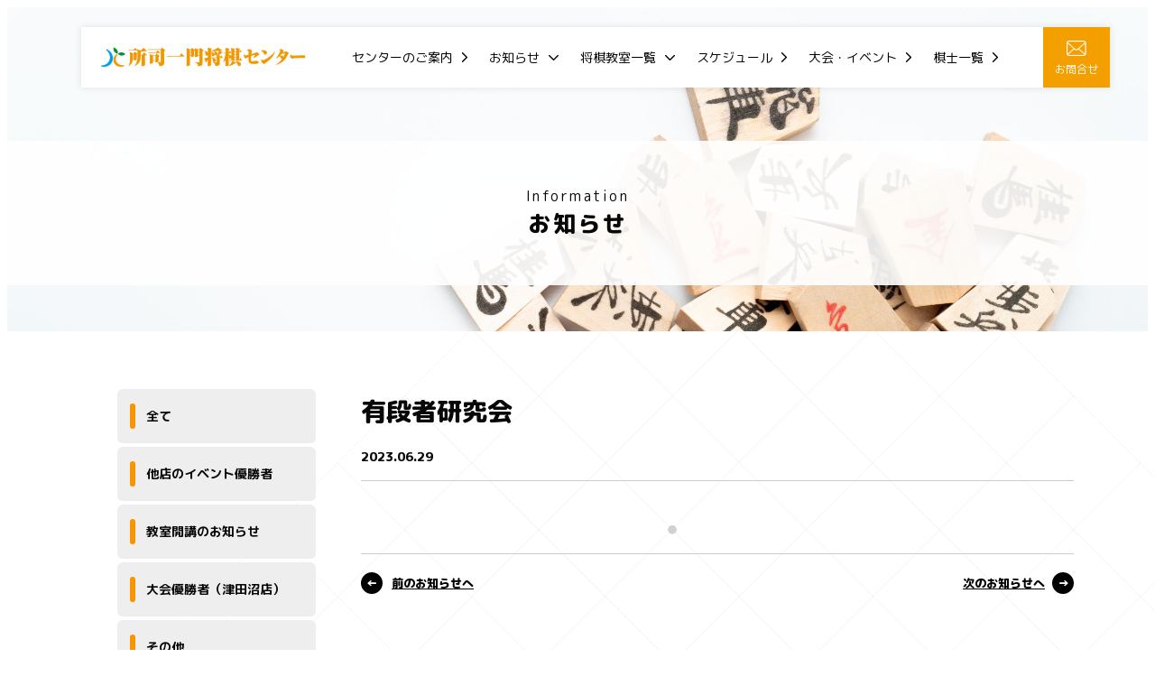

--- FILE ---
content_type: text/html; charset=UTF-8
request_url: https://kisosya.com/schedule/schedule-2678/
body_size: 25749
content:
<!DOCTYPE html>
<html lang="ja">

<head>
	<meta charset="UTF-8" />
	<meta name="viewport" content="width=device-width,initial-scale=1,minimum-scale=1,maximum-scale=1,user-scalable=no">

	<link rel="shortcut icon" href="https://kisosya.com/wp/wp-content/themes/kisosya.com/img/favicon.ico" type="image/x-icon">
	<link rel="apple-touch-icon" href="https://kisosya.com/wp/wp-content/themes/kisosya.com/img/apple-touch-icon.png" sizes="180x180">
	<link rel="icon" type="image/png" href="https://kisosya.com/wp/wp-content/themes/kisosya.com/img/android-touch-icon.png" sizes="192x192">
	<link rel="stylesheet" type="text/css" href="https://kisosya.com/wp/wp-content/themes/kisosya.com/css/reset.css">
	<link rel="stylesheet" href="https://cdnjs.cloudflare.com/ajax/libs/pushy/1.1.2/css/pushy.min.css">
	<link rel="stylesheet" type="text/css" href="https://kisosya.com/wp/wp-content/themes/kisosya.com/css/style.css?20210816">

	<meta name="description" content="">

<title>有段者研究会 | 所司一門将棋センター</title>
<meta name='robots' content='max-image-preview:large' />
<link rel='dns-prefetch' href='//s.w.org' />
<script type="text/javascript">
window._wpemojiSettings = {"baseUrl":"https:\/\/s.w.org\/images\/core\/emoji\/13.1.0\/72x72\/","ext":".png","svgUrl":"https:\/\/s.w.org\/images\/core\/emoji\/13.1.0\/svg\/","svgExt":".svg","source":{"concatemoji":"https:\/\/kisosya.com\/wp\/wp-includes\/js\/wp-emoji-release.min.js?ver=5.9.12"}};
/*! This file is auto-generated */
!function(e,a,t){var n,r,o,i=a.createElement("canvas"),p=i.getContext&&i.getContext("2d");function s(e,t){var a=String.fromCharCode;p.clearRect(0,0,i.width,i.height),p.fillText(a.apply(this,e),0,0);e=i.toDataURL();return p.clearRect(0,0,i.width,i.height),p.fillText(a.apply(this,t),0,0),e===i.toDataURL()}function c(e){var t=a.createElement("script");t.src=e,t.defer=t.type="text/javascript",a.getElementsByTagName("head")[0].appendChild(t)}for(o=Array("flag","emoji"),t.supports={everything:!0,everythingExceptFlag:!0},r=0;r<o.length;r++)t.supports[o[r]]=function(e){if(!p||!p.fillText)return!1;switch(p.textBaseline="top",p.font="600 32px Arial",e){case"flag":return s([127987,65039,8205,9895,65039],[127987,65039,8203,9895,65039])?!1:!s([55356,56826,55356,56819],[55356,56826,8203,55356,56819])&&!s([55356,57332,56128,56423,56128,56418,56128,56421,56128,56430,56128,56423,56128,56447],[55356,57332,8203,56128,56423,8203,56128,56418,8203,56128,56421,8203,56128,56430,8203,56128,56423,8203,56128,56447]);case"emoji":return!s([10084,65039,8205,55357,56613],[10084,65039,8203,55357,56613])}return!1}(o[r]),t.supports.everything=t.supports.everything&&t.supports[o[r]],"flag"!==o[r]&&(t.supports.everythingExceptFlag=t.supports.everythingExceptFlag&&t.supports[o[r]]);t.supports.everythingExceptFlag=t.supports.everythingExceptFlag&&!t.supports.flag,t.DOMReady=!1,t.readyCallback=function(){t.DOMReady=!0},t.supports.everything||(n=function(){t.readyCallback()},a.addEventListener?(a.addEventListener("DOMContentLoaded",n,!1),e.addEventListener("load",n,!1)):(e.attachEvent("onload",n),a.attachEvent("onreadystatechange",function(){"complete"===a.readyState&&t.readyCallback()})),(n=t.source||{}).concatemoji?c(n.concatemoji):n.wpemoji&&n.twemoji&&(c(n.twemoji),c(n.wpemoji)))}(window,document,window._wpemojiSettings);
</script>
<style type="text/css">
img.wp-smiley,
img.emoji {
	display: inline !important;
	border: none !important;
	box-shadow: none !important;
	height: 1em !important;
	width: 1em !important;
	margin: 0 0.07em !important;
	vertical-align: -0.1em !important;
	background: none !important;
	padding: 0 !important;
}
</style>
	<link rel='stylesheet' id='wp-block-library-css'  href='https://kisosya.com/wp/wp-includes/css/dist/block-library/style.min.css?ver=5.9.12' type='text/css' media='all' />
<style id='global-styles-inline-css' type='text/css'>
body{--wp--preset--color--black: #000000;--wp--preset--color--cyan-bluish-gray: #abb8c3;--wp--preset--color--white: #ffffff;--wp--preset--color--pale-pink: #f78da7;--wp--preset--color--vivid-red: #cf2e2e;--wp--preset--color--luminous-vivid-orange: #ff6900;--wp--preset--color--luminous-vivid-amber: #fcb900;--wp--preset--color--light-green-cyan: #7bdcb5;--wp--preset--color--vivid-green-cyan: #00d084;--wp--preset--color--pale-cyan-blue: #8ed1fc;--wp--preset--color--vivid-cyan-blue: #0693e3;--wp--preset--color--vivid-purple: #9b51e0;--wp--preset--gradient--vivid-cyan-blue-to-vivid-purple: linear-gradient(135deg,rgba(6,147,227,1) 0%,rgb(155,81,224) 100%);--wp--preset--gradient--light-green-cyan-to-vivid-green-cyan: linear-gradient(135deg,rgb(122,220,180) 0%,rgb(0,208,130) 100%);--wp--preset--gradient--luminous-vivid-amber-to-luminous-vivid-orange: linear-gradient(135deg,rgba(252,185,0,1) 0%,rgba(255,105,0,1) 100%);--wp--preset--gradient--luminous-vivid-orange-to-vivid-red: linear-gradient(135deg,rgba(255,105,0,1) 0%,rgb(207,46,46) 100%);--wp--preset--gradient--very-light-gray-to-cyan-bluish-gray: linear-gradient(135deg,rgb(238,238,238) 0%,rgb(169,184,195) 100%);--wp--preset--gradient--cool-to-warm-spectrum: linear-gradient(135deg,rgb(74,234,220) 0%,rgb(151,120,209) 20%,rgb(207,42,186) 40%,rgb(238,44,130) 60%,rgb(251,105,98) 80%,rgb(254,248,76) 100%);--wp--preset--gradient--blush-light-purple: linear-gradient(135deg,rgb(255,206,236) 0%,rgb(152,150,240) 100%);--wp--preset--gradient--blush-bordeaux: linear-gradient(135deg,rgb(254,205,165) 0%,rgb(254,45,45) 50%,rgb(107,0,62) 100%);--wp--preset--gradient--luminous-dusk: linear-gradient(135deg,rgb(255,203,112) 0%,rgb(199,81,192) 50%,rgb(65,88,208) 100%);--wp--preset--gradient--pale-ocean: linear-gradient(135deg,rgb(255,245,203) 0%,rgb(182,227,212) 50%,rgb(51,167,181) 100%);--wp--preset--gradient--electric-grass: linear-gradient(135deg,rgb(202,248,128) 0%,rgb(113,206,126) 100%);--wp--preset--gradient--midnight: linear-gradient(135deg,rgb(2,3,129) 0%,rgb(40,116,252) 100%);--wp--preset--duotone--dark-grayscale: url('#wp-duotone-dark-grayscale');--wp--preset--duotone--grayscale: url('#wp-duotone-grayscale');--wp--preset--duotone--purple-yellow: url('#wp-duotone-purple-yellow');--wp--preset--duotone--blue-red: url('#wp-duotone-blue-red');--wp--preset--duotone--midnight: url('#wp-duotone-midnight');--wp--preset--duotone--magenta-yellow: url('#wp-duotone-magenta-yellow');--wp--preset--duotone--purple-green: url('#wp-duotone-purple-green');--wp--preset--duotone--blue-orange: url('#wp-duotone-blue-orange');--wp--preset--font-size--small: 13px;--wp--preset--font-size--medium: 20px;--wp--preset--font-size--large: 36px;--wp--preset--font-size--x-large: 42px;}.has-black-color{color: var(--wp--preset--color--black) !important;}.has-cyan-bluish-gray-color{color: var(--wp--preset--color--cyan-bluish-gray) !important;}.has-white-color{color: var(--wp--preset--color--white) !important;}.has-pale-pink-color{color: var(--wp--preset--color--pale-pink) !important;}.has-vivid-red-color{color: var(--wp--preset--color--vivid-red) !important;}.has-luminous-vivid-orange-color{color: var(--wp--preset--color--luminous-vivid-orange) !important;}.has-luminous-vivid-amber-color{color: var(--wp--preset--color--luminous-vivid-amber) !important;}.has-light-green-cyan-color{color: var(--wp--preset--color--light-green-cyan) !important;}.has-vivid-green-cyan-color{color: var(--wp--preset--color--vivid-green-cyan) !important;}.has-pale-cyan-blue-color{color: var(--wp--preset--color--pale-cyan-blue) !important;}.has-vivid-cyan-blue-color{color: var(--wp--preset--color--vivid-cyan-blue) !important;}.has-vivid-purple-color{color: var(--wp--preset--color--vivid-purple) !important;}.has-black-background-color{background-color: var(--wp--preset--color--black) !important;}.has-cyan-bluish-gray-background-color{background-color: var(--wp--preset--color--cyan-bluish-gray) !important;}.has-white-background-color{background-color: var(--wp--preset--color--white) !important;}.has-pale-pink-background-color{background-color: var(--wp--preset--color--pale-pink) !important;}.has-vivid-red-background-color{background-color: var(--wp--preset--color--vivid-red) !important;}.has-luminous-vivid-orange-background-color{background-color: var(--wp--preset--color--luminous-vivid-orange) !important;}.has-luminous-vivid-amber-background-color{background-color: var(--wp--preset--color--luminous-vivid-amber) !important;}.has-light-green-cyan-background-color{background-color: var(--wp--preset--color--light-green-cyan) !important;}.has-vivid-green-cyan-background-color{background-color: var(--wp--preset--color--vivid-green-cyan) !important;}.has-pale-cyan-blue-background-color{background-color: var(--wp--preset--color--pale-cyan-blue) !important;}.has-vivid-cyan-blue-background-color{background-color: var(--wp--preset--color--vivid-cyan-blue) !important;}.has-vivid-purple-background-color{background-color: var(--wp--preset--color--vivid-purple) !important;}.has-black-border-color{border-color: var(--wp--preset--color--black) !important;}.has-cyan-bluish-gray-border-color{border-color: var(--wp--preset--color--cyan-bluish-gray) !important;}.has-white-border-color{border-color: var(--wp--preset--color--white) !important;}.has-pale-pink-border-color{border-color: var(--wp--preset--color--pale-pink) !important;}.has-vivid-red-border-color{border-color: var(--wp--preset--color--vivid-red) !important;}.has-luminous-vivid-orange-border-color{border-color: var(--wp--preset--color--luminous-vivid-orange) !important;}.has-luminous-vivid-amber-border-color{border-color: var(--wp--preset--color--luminous-vivid-amber) !important;}.has-light-green-cyan-border-color{border-color: var(--wp--preset--color--light-green-cyan) !important;}.has-vivid-green-cyan-border-color{border-color: var(--wp--preset--color--vivid-green-cyan) !important;}.has-pale-cyan-blue-border-color{border-color: var(--wp--preset--color--pale-cyan-blue) !important;}.has-vivid-cyan-blue-border-color{border-color: var(--wp--preset--color--vivid-cyan-blue) !important;}.has-vivid-purple-border-color{border-color: var(--wp--preset--color--vivid-purple) !important;}.has-vivid-cyan-blue-to-vivid-purple-gradient-background{background: var(--wp--preset--gradient--vivid-cyan-blue-to-vivid-purple) !important;}.has-light-green-cyan-to-vivid-green-cyan-gradient-background{background: var(--wp--preset--gradient--light-green-cyan-to-vivid-green-cyan) !important;}.has-luminous-vivid-amber-to-luminous-vivid-orange-gradient-background{background: var(--wp--preset--gradient--luminous-vivid-amber-to-luminous-vivid-orange) !important;}.has-luminous-vivid-orange-to-vivid-red-gradient-background{background: var(--wp--preset--gradient--luminous-vivid-orange-to-vivid-red) !important;}.has-very-light-gray-to-cyan-bluish-gray-gradient-background{background: var(--wp--preset--gradient--very-light-gray-to-cyan-bluish-gray) !important;}.has-cool-to-warm-spectrum-gradient-background{background: var(--wp--preset--gradient--cool-to-warm-spectrum) !important;}.has-blush-light-purple-gradient-background{background: var(--wp--preset--gradient--blush-light-purple) !important;}.has-blush-bordeaux-gradient-background{background: var(--wp--preset--gradient--blush-bordeaux) !important;}.has-luminous-dusk-gradient-background{background: var(--wp--preset--gradient--luminous-dusk) !important;}.has-pale-ocean-gradient-background{background: var(--wp--preset--gradient--pale-ocean) !important;}.has-electric-grass-gradient-background{background: var(--wp--preset--gradient--electric-grass) !important;}.has-midnight-gradient-background{background: var(--wp--preset--gradient--midnight) !important;}.has-small-font-size{font-size: var(--wp--preset--font-size--small) !important;}.has-medium-font-size{font-size: var(--wp--preset--font-size--medium) !important;}.has-large-font-size{font-size: var(--wp--preset--font-size--large) !important;}.has-x-large-font-size{font-size: var(--wp--preset--font-size--x-large) !important;}
</style>
<link rel="https://api.w.org/" href="https://kisosya.com/wp-json/" /><link rel="alternate" type="application/json" href="https://kisosya.com/wp-json/wp/v2/schedule/2678" /><link rel="EditURI" type="application/rsd+xml" title="RSD" href="https://kisosya.com/wp/xmlrpc.php?rsd" />
<link rel="wlwmanifest" type="application/wlwmanifest+xml" href="https://kisosya.com/wp/wp-includes/wlwmanifest.xml" /> 
<meta name="generator" content="WordPress 5.9.12" />
<link rel="canonical" href="https://kisosya.com/schedule/schedule-2678/" />
<link rel='shortlink' href='https://kisosya.com/?p=2678' />
<link rel="alternate" type="application/json+oembed" href="https://kisosya.com/wp-json/oembed/1.0/embed?url=https%3A%2F%2Fkisosya.com%2Fschedule%2Fschedule-2678%2F" />
<link rel="alternate" type="text/xml+oembed" href="https://kisosya.com/wp-json/oembed/1.0/embed?url=https%3A%2F%2Fkisosya.com%2Fschedule%2Fschedule-2678%2F&#038;format=xml" />

</head>
<body class="single schedule">
	<div class="wrap">
		<header>
			<div class="headerLogo"><a href="/"><img src="https://kisosya.com/wp/wp-content/themes/kisosya.com/img/logo.png"></a></div>
			<div class="headerNavi">
				<ul class="pcMenu">
					<li>
						<a href="/about/" class="">センターのご案内</a>
					</li>
					<li class="has-child">
						<a href="/information/" class="">お知らせ</a>
						<ul class="pcMenu__subMenu">
				          <li class=""><a href="https://kisosya.com/%e4%bb%96%e5%ba%97%e3%81%ae%e3%82%a4%e3%83%99%e3%83%b3%e3%83%88%e5%84%aa%e5%8b%9d%e8%80%85/">他店のイベント優勝者</a></li>
				          <li class=""><a href="https://kisosya.com/https-blog-goo-ne-jp-tudanuma_9-c-9e4e298d4292a6f77d927544c0f0e724/">教室開講のお知らせ</a></li>
				          <li class=""><a href="https://kisosya.com/%e5%a4%a7%e4%bc%9a%e5%84%aa%e5%8b%9d%e8%80%85/">大会優勝者（津田沼店）</a></li>
				          <li class=""><a href="https://kisosya.com/other/">その他</a></li>
				          <li class=""><a href="https://kisosya.com/tnmt/">大会案内</a></li>
				          <li class=""><a href="https://kisosya.com/info/">お知らせ</a></li>
								</ul>
					</li>
					<li class="has-child">
						<a href="/classes/" class="">将棋教室一覧</a>
						<ul class="pcMenu__subMenu">
							<li class="has-child">
								<a href="/classes/#monthly">将棋教室（月会費制）</a>
								<ul class="pcMenu__subMenu">
				          <li class=""><a href="https://kisosya.com/class_monthly/class-15173/">将棋教室のお支払い方法について</a></li>
				          <li class=""><a href="https://kisosya.com/class_monthly/class-3005/">教室の研究会・開放について</a></li>
				          <li class=""><a href="https://kisosya.com/class_monthly/class-767/">序盤研究会</a></li>
				          <li class=""><a href="https://kisosya.com/class_monthly/class-20/">初級クラス（R8年2月より金曜初級クラスは個別指導に変更）</a></li>
				          <li class=""><a href="https://kisosya.com/class_monthly/class-979/">パンダ先生の初級クラス</a></li>
				          <li class=""><a href="https://kisosya.com/class_monthly/class-19/">中級クラス</a></li>
				          <li class=""><a href="https://kisosya.com/class_monthly/class-981/">パンダ先生の中級クラス</a></li>
				          <li class=""><a href="https://kisosya.com/class_monthly/class-18/">有段者クラス</a></li>
				          <li class=""><a href="https://kisosya.com/class_monthly/class-996/">有段者研究会</a></li>
				          <li class=""><a href="https://kisosya.com/class_monthly/class-17/">Sクラス</a></li>
				          <li class=""><a href="https://kisosya.com/class_monthly/class-1140/">Ｓクラスの研究会</a></li>
								</ul>
							</li>
							<li class="has-child">
								<a href="/classes/#oneday">1日教室・セミナー</a>
								<ul class="pcMenu__subMenu">
				          <li class=""><a href="https://kisosya.com/class_oneday/class-196/">わかばクラス</a></li>
				          <li class=""><a href="https://kisosya.com/class_oneday/class-2587/">個別指導　（ビギナークラスを個別指導に変更）</a></li>
				          <li class=""><a href="https://kisosya.com/class_oneday/class-197/">大人クラス</a></li>
				          <li class=""><a href="https://kisosya.com/class_oneday/class-1237/">オンライン将棋教室　　</a></li>
				          <li class=""><a href="https://kisosya.com/class_oneday/class-10/">のんびり女性教室　</a></li>
				          <li class=""><a href="https://kisosya.com/class_oneday/class-8/">ゆったり親子教室</a></li>
				          <li class=""><a href="https://kisosya.com/class_oneday/class-1793/">毎週金曜日はわかば交流会</a></li>
				          <li class=""><a href="https://kisosya.com/class_oneday/class-3254/">平日将棋センター</a></li>
								</ul>
							</li>
						</ul>
					</li>
					<li>
						<a href="/schedules/" class="">スケジュール</a>
					</li>
					<li>
						<a href="/events/" class="">大会・イベント</a>
					</li>
					<li>
						<a href="/players/" class="">棋士一覧</a>
					</li>
				</ul>
				<a href="/contact/" class="headerContact pc fade"><img src="https://kisosya.com/wp/wp-content/themes/kisosya.com/img/icon_contact.png"><br>お問合せ</a>

				<a class="headerMenu sp"><img src="https://kisosya.com/wp/wp-content/themes/kisosya.com/img/icon_menu.png" class="spMenu__open menu-btn" alt="MENU" ></a>
				<a class="headerMenu sp"><img src="https://kisosya.com/wp/wp-content/themes/kisosya.com/img/icon_close.png" class="spMenu__close menu-btn" alt="closeボタン"></a>
			</div>
		</header>
		<!-- ▼▼▼　MENU　▼▼▼ -->
		<nav class="spMenu pushy pushy-right">
			<ul class="spMenu__level1">
				<li class="pushy-link"><a href="/">トップページ</a></li>
				<li class="pushy-link"><a href="/about/">センターのご案内</a></li>
				<li class="pushy-submenu">
					<button>お知らせ</button>
					<ul class="spMenu__level2">
						<li class="pushy-link"><a href="/information/">ー 全て</a></li>
						<li class="pushy-link"><a href="https://kisosya.com/%e4%bb%96%e5%ba%97%e3%81%ae%e3%82%a4%e3%83%99%e3%83%b3%e3%83%88%e5%84%aa%e5%8b%9d%e8%80%85/">ー 他店のイベント優勝者</a></li>
						<li class="pushy-link"><a href="https://kisosya.com/https-blog-goo-ne-jp-tudanuma_9-c-9e4e298d4292a6f77d927544c0f0e724/">ー 教室開講のお知らせ</a></li>
						<li class="pushy-link"><a href="https://kisosya.com/%e5%a4%a7%e4%bc%9a%e5%84%aa%e5%8b%9d%e8%80%85/">ー 大会優勝者（津田沼店）</a></li>
						<li class="pushy-link"><a href="https://kisosya.com/other/">ー その他</a></li>
						<li class="pushy-link"><a href="https://kisosya.com/tnmt/">ー 大会案内</a></li>
						<li class="pushy-link"><a href="https://kisosya.com/info/">ー お知らせ</a></li>
					</ul>
				</li>
				<li class="pushy-submenu">
					<button>将棋教室</button>
					<ul class="spMenu__level2">
						<li class="pushy-link"><a href="/classes/">ー 教室一覧</a></li>
						<li><a href="https://kisosya.com/class_monthly/class-15173/">ー 将棋教室のお支払い方法について</a></li>
						<li><a href="https://kisosya.com/class_monthly/class-3005/">ー 教室の研究会・開放について</a></li>
						<li><a href="https://kisosya.com/class_monthly/class-767/">ー 序盤研究会</a></li>
						<li><a href="https://kisosya.com/class_monthly/class-20/">ー 初級クラス（R8年2月より金曜初級クラスは個別指導に変更）</a></li>
						<li><a href="https://kisosya.com/class_monthly/class-979/">ー パンダ先生の初級クラス</a></li>
						<li><a href="https://kisosya.com/class_monthly/class-19/">ー 中級クラス</a></li>
						<li><a href="https://kisosya.com/class_monthly/class-981/">ー パンダ先生の中級クラス</a></li>
						<li><a href="https://kisosya.com/class_monthly/class-18/">ー 有段者クラス</a></li>
						<li><a href="https://kisosya.com/class_monthly/class-996/">ー 有段者研究会</a></li>
						<li><a href="https://kisosya.com/class_monthly/class-17/">ー Sクラス</a></li>
						<li><a href="https://kisosya.com/class_monthly/class-1140/">ー Ｓクラスの研究会</a></li>
						<li><a href="https://kisosya.com/class_oneday/class-196/">ー わかばクラス</a></li>
						<li><a href="https://kisosya.com/class_oneday/class-2587/">ー 個別指導　（ビギナークラスを個別指導に変更）</a></li>
						<li><a href="https://kisosya.com/class_oneday/class-197/">ー 大人クラス</a></li>
						<li><a href="https://kisosya.com/class_oneday/class-1237/">ー オンライン将棋教室　　</a></li>
						<li><a href="https://kisosya.com/class_oneday/class-10/">ー のんびり女性教室　</a></li>
						<li><a href="https://kisosya.com/class_oneday/class-8/">ー ゆったり親子教室</a></li>
						<li><a href="https://kisosya.com/class_oneday/class-1793/">ー 毎週金曜日はわかば交流会</a></li>
						<li><a href="https://kisosya.com/class_oneday/class-3254/">ー 平日将棋センター</a></li>
					</ul>
				</li>
				<li class="pushy-link"><a href="/schedules/">スケジュール</a></li>
				<li class="pushy-link"><a href="/events/">大会・イベント</a></li>
				<li class="pushy-link"><a href="/players/">棋士一覧</a></li>
				<li class="pushy-link"><a href="/contact/">お問い合わせ</a></li>
			</ul>
		</nav>
		<div class="site-overlay"></div>
		<!-- ▲▲▲▲　MENU　▲▲▲　 -->

	</div>

  <section class="secMain">
    <h1><span>Information</span>お知らせ</h1>
  </section>

  <div class="wrap">
    <div class="containar">
      <aside class="sideInformation">
        <ul class="sideMenu">
          <li class=""><a href="/information/">全て</a></li>
          <li class=""><a href="https://kisosya.com/%e4%bb%96%e5%ba%97%e3%81%ae%e3%82%a4%e3%83%99%e3%83%b3%e3%83%88%e5%84%aa%e5%8b%9d%e8%80%85/">他店のイベント優勝者</a></li>
          <li class=""><a href="https://kisosya.com/https-blog-goo-ne-jp-tudanuma_9-c-9e4e298d4292a6f77d927544c0f0e724/">教室開講のお知らせ</a></li>
          <li class=""><a href="https://kisosya.com/%e5%a4%a7%e4%bc%9a%e5%84%aa%e5%8b%9d%e8%80%85/">大会優勝者（津田沼店）</a></li>
          <li class=""><a href="https://kisosya.com/other/">その他</a></li>
          <li class=""><a href="https://kisosya.com/tnmt/">大会案内</a></li>
          <li class=""><a href="https://kisosya.com/info/">お知らせ</a></li>
        </ul>
      </aside>
      <main class="mainInformation">
        <h1>有段者研究会</h1>
        <div class="singleHead">
          <time>2023.06.29</time>
        </div>

        <div class="singleContent">


        </div>
        <div class="siglePageNavi">
          <div class="siglePageNavi__prev"><a href="https://kisosya.com/schedule/schedule-2677/" rel="prev">前のお知らせへ</a></div>
          <div class="siglePageNavi__next"><a href="https://kisosya.com/schedule/schedule-2680/" rel="next">次のお知らせへ</a></div>
        </div>
      </main>
    </div><!-- containar -->
  </div><!-- wrap -->

	<footer>
		<div class="wrap">
			<dl class="footerContact">
				<dt>株式会社所司一門将棋センター</dt>
				<dd>〒275-0016<br>習志野市津田沼5-12-12 　サンロード津田沼408</dd>
				<dd>→ <a href="/about/#gmap">アクセスマップ</a></dd>
			</dl>
			<ul class="footerLink">
				<li><a href="https://ameblo.jp/kazuha1711/" target="_blank" class="fade"><img src="https://kisosya.com/wp/wp-content/themes/kisosya.com/img/footer_banner01.png"></a></li>
				<li><a href="https://x.com/shoshitsudanuma" target="_blank" class="fade"><img src="https://kisosya.com/wp/wp-content/themes/kisosya.com/img/footer_banner02.png"></a></li>
				<li><a href="https://tudanuma-9.hatenablog.com/" target="_blank" class="fade"><img src="https://kisosya.com/wp/wp-content/themes/kisosya.com/img/footer_banner03.png"></a></li>
			</ul>
		</div>
		<div class="footerCr"><small>© 2021 株式会社所司一門将棋センター</small></div>
	</footer><!-- #site-footer -->

	<script src="https://ajax.googleapis.com/ajax/libs/jquery/3.6.0/jquery.min.js"></script>
	<script src="https://cdnjs.cloudflare.com/ajax/libs/pushy/1.1.2/js/pushy.min.js"></script>
	<script src="https://kisosya.com/wp/wp-content/themes/kisosya.com/js/scrolltopcontrol_top.js"></script>
	<script src="https://kisosya.com/wp/wp-content/themes/kisosya.com/js/script.js"></script>


</body>
</html>


--- FILE ---
content_type: image/svg+xml
request_url: https://kisosya.com/wp/wp-content/themes/kisosya.com/img/link_down.svg
body_size: 432
content:
<svg xmlns="http://www.w3.org/2000/svg" width="11" height="6" viewBox="0 0 11 6">
  <path id="パス_3" data-name="パス 3" d="M168.9,332.021a.746.746,0,0,1,0-1.027h0l4.106-4.261-4.106-4.261h0a.746.746,0,0,1,0-1.027h0a.682.682,0,0,1,.989,0h0l4.6,4.774a.744.744,0,0,1,.205.513h0a.744.744,0,0,1-.205.513h0l-4.6,4.774a.685.685,0,0,1-.495.213h0a.685.685,0,0,1-.495-.213Z" transform="translate(332.234 -168.695) rotate(90)"/>
</svg>
